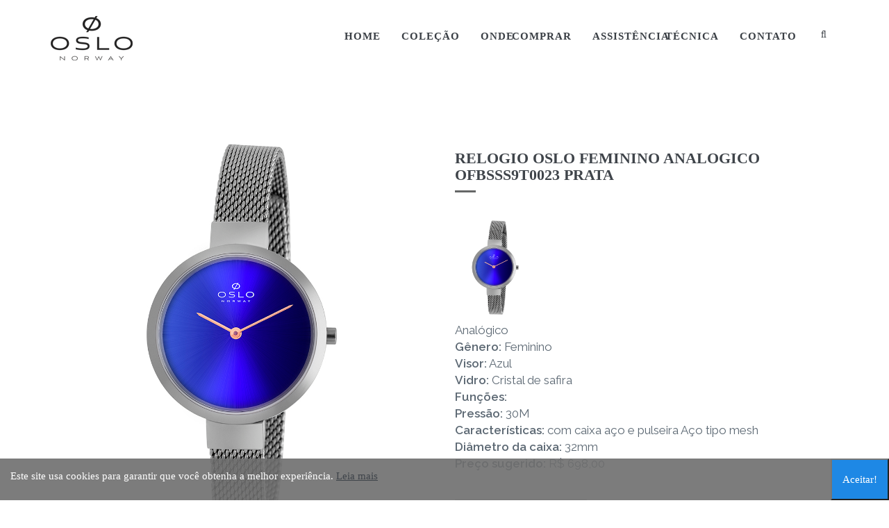

--- FILE ---
content_type: text/html; charset=UTF-8
request_url: https://www.oslorelogios.com.br/relogio-oslo-feminino-analogico-ofbsss9t0023-prata
body_size: 10600
content:

<!DOCTYPE html>
<!--[if IE 9]> <html lang="en" class="ie9"> <![endif]-->
<!--[if !IE]><!-->
<html lang="en">
    <!--<![endif]-->
    <!-- BEGIN HEAD --><head>
        <meta charset="utf-8" />
        <title>RELOGIO OSLO FEMININO ANALOGICO OFBSSS9T0023 PRATA - RELÓGIOS OSLO</title>
        <base href="https://oslorelogios.com.br/" />
        <meta http-equiv="X-UA-Compatible" content="IE=edge">
        <meta content="width=device-width, initial-scale=1.0" name="viewport" />
        <meta http-equiv="Content-type" content="text/html; charset=utf-8">
        <meta name="description" content="" />
        <meta name="author" content="One Pixel" />
        <link rel="canonical" href="https://oslorelogios.com.br/relogio-oslo-feminino-analogico-ofbsss9t0023-prata" />
        <!-- BEGIN GLOBAL MANDATORY STYLES -->
        <link href="https://fonts.googleapis.com/css?family=Raleway:300,400,600" rel="stylesheet">
        <link rel="stylesheet" type="text/css" href="assets/base/css/MyFontsWebfontsKit.css">
        <link href="assets/plugins/socicon/socicon.css" rel="stylesheet" type="text/css" />
        <link href="assets/plugins/bootstrap-social/bootstrap-social.css" rel="stylesheet" type="text/css" />
        <link href="assets/plugins/font-awesome/css/font-awesome.min.css" rel="stylesheet" type="text/css" />
        <link href="assets/plugins/simple-line-icons/simple-line-icons.min.css" rel="stylesheet" type="text/css" />
        <link href="assets/plugins/animate/animate.min.css" rel="stylesheet" type="text/css" />
        <link href="assets/plugins/bootstrap/css/bootstrap.min.css" rel="stylesheet" type="text/css" />
        <!-- END GLOBAL MANDATORY STYLES -->
        <!-- BEGIN: BASE PLUGINS  -->
        <link href="assets/plugins/revo-slider/css/settings.css" rel="stylesheet" type="text/css" />
        <link href="assets/plugins/cubeportfolio/css/cubeportfolio.min.css" rel="stylesheet" type="text/css" />
        <link href="assets/plugins/owl-carousel/owl.carousel.css" rel="stylesheet" type="text/css" />
        <link href="assets/plugins/owl-carousel/owl.theme.css" rel="stylesheet" type="text/css" />
        <link href="assets/plugins/owl-carousel/owl.transitions.css" rel="stylesheet" type="text/css" />
        <link href="assets/plugins/fancybox/jquery.fancybox.css" rel="stylesheet" type="text/css" />
        <link href="assets/plugins/slider-for-bootstrap/css/slider.css" rel="stylesheet" type="text/css" />
        <!-- END: BASE PLUGINS -->
        <!-- BEGIN THEME STYLES -->
        <link href="assets/base/css/plugins.css" rel="stylesheet" type="text/css" />
        <link href="assets/base/css/components.css" id="style_components" rel="stylesheet" type="text/css" />
        <link href="assets/base/css/themes/default.css" rel="stylesheet" id="style_theme" type="text/css" />
        <link href="assets/base/css/custom.css" rel="stylesheet" type="text/css" />
        <!-- FONT -->
        <!--<link href="https://fonts.googleapis.com/css?family=Abel" rel="stylesheet">-->
        <!-- END THEME STYLES -->
        <link rel="shortcut icon" href="favicon.ico" /> 
        <meta name="p:domain_verify" content="3c86f50978a2dcaceb857931e8dd2b8d"/>

<script>
		!function (w, d, t) {
		  w.TiktokAnalyticsObject=t;var ttq=w[t]=w[t]||[];ttq.methods=["page","track","identify","instances","debug","on","off","once","ready","alias","group","enableCookie","disableCookie"],ttq.setAndDefer=function(t,e){t[e]=function(){t.push([e].concat(Array.prototype.slice.call(arguments,0)))}};for(var i=0;i<ttq.methods.length;i++)ttq.setAndDefer(ttq,ttq.methods[i]);ttq.instance=function(t){for(var e=ttq._i[t]||[],n=0;n<ttq.methods.length;n++
)ttq.setAndDefer(e,ttq.methods[n]);return e},ttq.load=function(e,n){var i="https://analytics.tiktok.com/i18n/pixel/events.js";ttq._i=ttq._i||{},ttq._i[e]=[],ttq._i[e]._u=i,ttq._t=ttq._t||{},ttq._t[e]=+new Date,ttq._o=ttq._o||{},ttq._o[e]=n||{};n=document.createElement("script");n.type="text/javascript",n.async=!0,n.src=i+"?sdkid="+e+"&lib="+t;e=document.getElementsByTagName("script")[0];e.parentNode.insertBefore(n,e)};
		
		  ttq.load('CBMM7NJC77UESBO962NG');
		  ttq.page();
		}(window, document, 'ttq');
</script>


<!-- Pinterest Tag -->
<script>
!function(e){if(!window.pintrk){window.pintrk = function () {
window.pintrk.queue.push(Array.prototype.slice.call(arguments))};var
 n=window.pintrk;n.queue=[],n.version="3.0";var
 t=document.createElement("script");t.async=!0,t.src=e;var
 r=document.getElementsByTagName("script")[0];
 r.parentNode.insertBefore(t,r)}}("https://s.pinimg.com/ct/core.js");
pintrk('load', '2612662410132', {em: '<user_email_address>'});
pintrk('page');
</script>
<noscript>
<img height="1" width="1" style="display:none;" alt=""
 src="https://ct.pinterest.com/v3/?event=init&tid=2612662410132&pd[em]=<hashed_emai...; />
</noscript>
<!-- end Pinterest Tag -->

<!-- Facebook Pixel Code -->
<script>
  !function(f,b,e,v,n,t,s)
  {if(f.fbq)return;n=f.fbq=function(){n.callMethod?
  n.callMethod.apply(n,arguments):n.queue.push(arguments)};
  if(!f._fbq)f._fbq=n;n.push=n;n.loaded=!0;n.version='2.0';
  n.queue=[];t=b.createElement(e);t.async=!0;
  t.src=v;s=b.getElementsByTagName(e)[0];
  s.parentNode.insertBefore(t,s)}(window, document,'script',
  'https://connect.facebook.net/en_US/fbevents.js');
  fbq('init', '568681846873684');
  fbq('track', 'PageView');
</script>
<noscript><img height="1" width="1" style="display:none"
  src="https://www.facebook.com/tr?id=568681846873684&ev=PageView&noscript=1"
/></noscript>
<!-- End Facebook Pixel Code -->

<!-- Facebook Pixel Code -->
<script>
  !function(f,b,e,v,n,t,s)
  {if(f.fbq)return;n=f.fbq=function(){n.callMethod?
  n.callMethod.apply(n,arguments):n.queue.push(arguments)};
  if(!f._fbq)f._fbq=n;n.push=n;n.loaded=!0;n.version='2.0';
  n.queue=[];t=b.createElement(e);t.async=!0;
  t.src=v;s=b.getElementsByTagName(e)[0];
  s.parentNode.insertBefore(t,s)}(window, document,'script',
  'https://connect.facebook.net/en_US/fbevents.js');
  fbq('init', '810363049418070');
  fbq('track', 'PageView');
</script>
<noscript><img height="1" width="1" style="display:none"
  src="https://www.facebook.com/tr?id=810363049418070&ev=PageView&noscript=1"
/></noscript>
<!-- End Facebook Pixel Code -->

<!-- Global site tag (gtag.js) - Google Ads: 824190156 -->
<script async src="https://www.googletagmanager.com/gtag/js?id=AW-824190156"></script>
<script>
  window.dataLayer = window.dataLayer || [];
  function gtag(){dataLayer.push(arguments);}
  gtag('js', new Date());

  gtag('config', 'AW-824190156');
</script>

<!-- Event snippet for TAG - oslo conversion page -->
<script>
  gtag('event', 'conversion', {'send_to': 'AW-824190156/IWhPCMu3-bIBEMzJgIkD'});
</script>

<!-- Global site tag (gtag.js) - Google Ads: 738137160 -->
<script async src="https://www.googletagmanager.com/gtag/js?id=AW-738137160"></script>
<script>
  window.dataLayer = window.dataLayer || [];
  function gtag(){dataLayer.push(arguments);}
  gtag('js', new Date());

  gtag('config', 'AW-738137160');
</script>


<style>
.box-cookies.accept {
   display: none !important
}

.box-cookies {
   bottom: 0;
   width: 100%;
   z-index: 998;
   color: #fff;
   position: fixed;
   background: rgba(110, 110, 110, .9)
}

.box-cookies .msg-cookies,
.box-cookies .btn-cookies {
   text-align: center;
   padding: 10px 15px;
   color: #fff;
   font-size: 15px;
}

.box-cookies .btn-cookies {
   background: #1e88e5
}

@media screen and (min-width: 576px) {
   .box-cookies {
       display: flex;
       align-items: center;
       height: 60px
   }
   .box-cookies .btn-cookies {
       height: 60px;
       margin-left: auto;
       color: #fff
   }
}

@media screen and (max-width: 575px) {
   .box-cookies .btn-cookies {
       width: 100%
   }
}
</style>	
        </head>

    <body class="c-layout-header-fixed c-layout-header-mobile-fixed c-layout-header-fullscreen">
        <!-- BEGIN: LAYOUT/HEADERS/HEADER-1 -->
        
    <div class="box-cookies">
       <p class="msg-cookies">Este site usa cookies para garantir que voc&ecirc; obtenha a melhor experi&ecirc;ncia. <a href="https://www.orientrelogios.com.br/Politica_de_Privacidade_Orient.pdf" style="text-decoration:underline;" target="_blank">Leia mais</a></p>
       <button class="btn-cookies">Aceitar!</button>
</div>

<!-- Piwik -->
<script type="text/javascript">
  var _paq = _paq || [];
  _paq.push(['trackPageView']);
  _paq.push(['enableLinkTracking']);
  (function() {
    var u="http://cluster-piwik.locaweb.com.br/";
    _paq.push(['setTrackerUrl', u+'piwik.php']);
    _paq.push(['setSiteId', 25555]);
    var d=document, g=d.createElement('script'), s=d.getElementsByTagName('script')[0];
    g.type='text/javascript'; g.async=true; g.defer=true; g.src=u+'piwik.js'; s.parentNode.insertBefore(g,s);
  })();
</script>
<!-- End Piwik Code -->

<script>
  (function(i,s,o,g,r,a,m){i['GoogleAnalyticsObject']=r;i[r]=i[r]||function(){
  (i[r].q=i[r].q||[]).push(arguments)},i[r].l=1*new Date();a=s.createElement(o),
  m=s.getElementsByTagName(o)[0];a.async=1;a.src=g;m.parentNode.insertBefore(a,m)
  })(window,document,'script','https://www.google-analytics.com/analytics.js','ga');

  ga('create', 'UA-100431140-1', 'auto');
  ga('send', 'pageview');

</script>

<style type="text/css">
.c-layout-header.c-layout-header-4.c-layout-header-default-mobile .c-navbar .container .c-navbar-wrapper.clearfix .c-mega-menu.c-pull-right.c-mega-menu-dark.c-mega-menu-dark-mobile.c-fonts-uppercase.c-fonts-bold {
	font-family: AvianoSans-Reg;
}
</style>
<header class="c-layout-header c-layout-header-4 c-layout-header-default-mobile" data-minimize-offset="80">
            <div class="c-navbar">
                <div class="container">
                    <!-- BEGIN: BRAND -->
                    <div class="c-navbar-wrapper clearfix">
                        <div class="c-brand c-pull-left">
                            <a href="/" class="c-logo">
                                <img src="assets/base/img/layout/logos/logo-1b.png" alt="OSLO" class="c-desktop-logo">
                                <img src="assets/base/img/layout/logos/logo-1b.png" alt="OSLO" class="c-desktop-logo-inverse">
                                <img src="assets/base/img/layout/logos/logo-2b.png" alt="OSLO" class="c-mobile-logo"> </a>
                            <button class="c-hor-nav-toggler" type="button" data-target=".c-mega-menu">
                                <span class="c-line"></span>
                                <span class="c-line"></span>
                                <span class="c-line"></span>
                            </button>
                           
                            <button class="c-search-toggler" type="button">
                                <i class="fa fa-search"></i>
                            </button>
                            
                        </div>
                        <!-- END: BRAND -->
                        <!-- BEGIN: QUICK SEARCH -->
                        <form class="c-quick-search" method="get" name="frmBusca" id="frmBusca" action="busca.asp">
                            <input type="text" name="prd_002_c" id="prd_002_c" placeholder="Digite a palavra-chave... " value="" class="form-control" autocomplete="off">
                            <span class="c-theme-link">&times;</span>
                            
                        </form>
                        <!-- END: QUICK SEARCH -->
                        <!-- BEGIN: HOR NAV -->
                        <!-- BEGIN: LAYOUT/HEADERS/MEGA-MENU -->
                        <!-- BEGIN: MEGA MENU -->
                        <!-- Dropdown menu toggle on mobile: c-toggler class can be applied to the link arrow or link itself depending on toggle mode -->
                        <nav class="c-mega-menu c-pull-right c-mega-menu-dark c-mega-menu-dark-mobile c-fonts-uppercase c-fonts-bold">
                            <ul class="nav navbar-nav c-theme-nav">
                                 <li>
                                   
                                    <a href="/" class="c-link dropdown-toggle">Home 
                                    </a></li>
                                   
                                    <li class="c-menu-type-classic">
                                    <a href="javascript:;" class="c-link dropdown-toggle">Cole&ccedil;&atilde;o
                                        <span class="c-arrow c-toggler"></span>
                                    </a>
                                    <ul class="dropdown-menu c-menu-type-classic c-pull-left">
                                        <li class="dropdown-submenu">
                                            <a href="vitrine_masculino.asp">Masculino
                                                <span class="c-arrow c-toggler"></span>
                                            </a>
<!--                                            <ul class="dropdown-menu c-pull-right">
                                                <li>
                                                    <a href="vitrine.asp">Linha 1</a>
                                                </li>
                                                <li>
                                                    <a href="vitrine.asp">Linha 2</a>
                                                </li>
                                                <li>
                                                    <a href="vitrine.asp">Linha 3</a>
                                                </li>
                                            </ul>-->
                                        </li>
                                        <li class="dropdown-submenu">
                                            <a href="vitrine_feminino.asp">Feminino
                                                <span class="c-arrow c-toggler"></span>
                                            </a>
<!--                                            <ul class="dropdown-menu c-pull-right">
                                                <li>
                                                    <a href="vitrine.asp">Linha 1</a>
                                                </li>
                                                <li>
                                                    <a href="vitrine.asp">Linha 2</a>
                                                </li>
                                                <li>
                                                    <a href="vitrine.asp">Linha 3</a>
                                                </li> 
                                            </ul>-->
                                        </li>
                                        
                                       
                                        <li class="dropdown-submenu">
                                            <a href="MANUAL-OSLO-AUTOMATICO-FASE-LUNAR.pdf" target="_blank">Manual
                                                <span class="c-arrow c-toggler"></span>
                                            </a>
<!--                                            <ul class="dropdown-menu c-pull-right">
                                                <li>
                                                    <a href="vitrine.asp">Linha 1</a>
                                                </li>
                                                <li>
                                                    <a href="vitrine.asp">Linha 2</a>
                                                </li>
                                                <li>
                                                    <a href="vitrine.asp">Linha 3</a>
                                                </li> 
                                            </ul>-->
                                        </li>
    </ul>
                                </li>
                                <li>
							  <li>
                                    <a href="ondecomprar.asp" class="c-link dropdown-toggle" style="word-spacing:-8px;">Onde Comprar 
                                    </a></li>
                                    
                                </li>
                                <li>
                              <li>
                                    <a href="assistencia.asp" class="c-link dropdown-toggle" style="word-spacing:-10px;">Assist&ecirc;ncia T&eacute;cnica 
                                    </a></li>
                                </li>

                           
                                    <li>
                              <li>
                                    <a href="contato.asp" class="c-link dropdown-toggle">Contato
                                    </a></li>
                                    
                                </li>
                           <!-- BEGIN: DESKTOP VERSION OF THE TAB MEGA MENU -->
                                   
                                </li>
                              <li class="c-search-toggler-wrapper">
                                    <a href="#" class="c-btn-icon c-search-toggler">
                                        <i class="fa fa-search"></i>
                                    </a>
                              </li>
                            </ul>
                        </nav>
                        <!-- END: MEGA MENU -->
                    </div>

                </div>
            </div>
</header>
        <!-- END: HEADER -->

        <!-- END: LAYOUT/SIDEBARS/QUICK-SIDEBAR -->
        <!-- BEGIN: PAGE CONTAINER -->
        <div class="c-layout-page">
            <!-- BEGIN: LAYOUT/BREADCRUMBS/BREADCRUMBS-2 -->
            <div class="c-layout-breadcrumbs-1 c-fonts-uppercase c-fonts-bold" style="text-align:center">  <div class="c-content-title-1">
                                    <h3 class="c-center c-font-uppercase c-font-bold">ColeÇÃo
                                      <!--<span class="c-theme-font">- </span>-->
                                    </h3>
                                    <div class="c-line-center c-theme-bg"></div>
                                </div> </div>
            <!-- END: LAYOUT/BREADCRUMBS/BREADCRUMBS-2 -->
            <!-- BEGIN: PAGE CONTENT -->
            <!-- BEGIN: CONTENT/SHOPS/SHOP-PRODUCT-DETAILS-2 -->
            <div class="c-content-box c-size-lg c-overflow-hide c-bg-white">
                <div class="container">
                    <div class="c-shop-product-details-2">
                        <div class="row">
                            <div class="col-md-6">
                                <div class="c-product-gallery">
                                    <div class="c-product-gallery-content">
                                    <div class='c-zoom'><img src='https://oslorelogios.com.br/picts/uploads/zoom/OFBSSS9T0023-PRATA.jpg'></div>        
                                    </div>

                                </div>
                            </div>
                            <div class="col-md-6">
                                <div class="c-product-meta">
                                    <div class="c-content-title-1">
                                        <h1 class="c-font-uppercase c-font-bold">
                                        RELOGIO OSLO FEMININO ANALOGICO OFBSSS9T0023 PRATA                                        
                                        </h1>
                                        <div class="c-line-left"> <!--<a style="text-align:left !important">OFBSSS9T0023</a>--></div>
                                    </div></br>
                                      <div class="c-product-gallery">
                                      <div class="row c-product-gallery-thumbnail">
                                      <div class='col-xs-3 c-product-thumb'><img src='https://oslorelogios.com.br/picts/uploads/zoom/OFBSSS9T0023-PRATA.jpg' ></div>
                                      </div>
                                  </div>
                                    
                                    
                                    
                                        <div>
                                           
                                        </div>
                                    </div>
                                   
                                    <div class="c-product-short-desc" style="font-family:Raleway;">
Analógico<br>
<strong>Gênero:</strong> Feminino</br>
<strong>Visor:</strong> Azul</br>
<strong>Vidro:</strong> Cristal de safira</br>
<strong>Funções:</strong> </br>
<strong>Pressão:</strong> 30M</br>
<strong>Características:</strong> com caixa aço e  pulseira Aço tipo mesh</br>
<strong>Diâmetro da caixa:</strong> 32mm</br>
<strong>Preço sugerido:</strong> R$ 698,00</div>
                                    
                                    <div class="c-product-add-cart c-margin-t-20">
                                        <div class="row">
                                          <div class="col-sm-12 col-xs-12 c-margin-t-20">
                                            <button class="btn c-btn btn-lg c-font-bold c-font-white c-theme-btn c-btn-square c-font-uppercase" onClick="javascript:location.href='ondecomprar.asp';">Onde Comprar</button><p><div class="addthis_inline_share_toolbox_0mbp"></div></p>
                                          </div>
                                      </div>
                                    </div>
                                </div>
                            </div>
                        </div>
                    </div>
                </div>
            </div>
            <!-- END: CONTENT/SHOPS/SHOP-PRODUCT-DETAILS-2 -->
            
            <!-- BEGIN: CONTENT/SHOPS/SHOP-2-2 -->
            <div class="c-content-box c-size-md c-overflow-hide c-bs-grid-small-space">
                <div class="container">
                    <div class="c-content-title-4">
                        <h3 class="c-font-uppercase c-center c-font-bold c-line-strike" style="font-size:14px !important;">
                            <span class="c-bg-white">Veja também</span>
                        </h3>
                    </div>
                    <div class="row">
                        <div data-slider="owl" data-items="4" data-auto-play="8000">
                            <div class="owl-carousel owl-theme c-theme owl-small-space">
                            
                                
                                
                                
                                

                                        </div>
                                    </div>
                                </div>
                            </div>
                        </div>
                    </div>
                </div>
            </div>
            <!-- END: CONTENT/SHOPS/SHOP-2-2 -->
            <!-- END: PAGE CONTENT -->
        </div>
        <!-- END: PAGE CONTAINER -->
 <!-- BEGIN: LAYOUT/FOOTERS/FOOTER-2 -->
         		<a name="footer"></a>
        <footer class="c-layout-footer c-layout-footer-1">
            <div class="c-postfooter">
                <div class="container">
                    <div class="row">
                        <div class="col-md-9 col-sm-2">
                             <p class="c-copyright c-font-grey">2026 &copy; OSLO - Norway
                                <span class="c-font-grey-3"> - todos os direitos reservados. One Pixel Design e Tecnologia</span>
                            </p>
                            <p><br>
                            <div class="c-left">
                                    <div class="socicon">
                                        <a href="https://www.facebook.com/Oslowatches" target="_blank" class="socicon-btn socicon-btn-circle socicon-solid c-bg-grey-1 c-font-grey-2 c-theme-on-hover socicon-facebook tooltips" data-original-title="Facebook" data-container="body"></a>
                                        <a href="https://www.instagram.com/oslowatches" target="_blank" class="socicon-btn socicon-btn-circle socicon-solid c-bg-grey-1 c-font-grey-2 c-theme-on-hover socicon-instagram tooltips" data-original-title="Instagram" data-container="body"></a>
                                        <a href="https://www.youtube.com/channel/UCuNp10Kh1l2zPM-utJLk64Q" target="_blank" class="socicon-btn socicon-btn-circle socicon-solid c-bg-grey-1 c-font-grey-2 c-theme-on-hover socicon-youtube tooltips" data-original-title="Youtube" data-container="body"></a><br>
                                        <a href="https://br.pinterest.com/oslowatches/" target="_blank" class="socicon-btn socicon-btn-circle socicon-solid c-bg-grey-1 c-font-grey-2 c-theme-on-hover socicon-pinterest tooltips" data-original-title="Pinterest" data-container="body"></a>
                                        <a href="https://www.tiktok.com/@oslo.watches" target="_blank" class="socicon-btn socicon-btn-circle socicon-solid c-bg-grey-1 c-font-grey-2 c-theme-on-hover tooltips" data-original-title="Tik Tok" data-container="body"><img src="icon-tiktok.png" width="23" height="23" border="0" /></a>
                                  </div>
                                </div>
                            </p>
                        </div>
                        <div class="col-md-3 col-sm-2">
                             <p class="c-copyright c-font-grey" style="font-size:10px;">Em 2025, continuamos com a reputação máxima no Reclame Aqui: Reputação RA 1000 e o segundo lugar na categoria Fabricantes - Óticas, Joalheria e Relógios do Reclame Aqui.<br><br><img src="Reclame_Aqui_2025_PB.png" width="100">                            </p>
                        </div>
                    
                    </div>
                </div>
            </div>
        </footer>

        <!-- END: LAYOUT/FOOTERS/FOOTER-2 -->
        <!-- BEGIN: LAYOUT/FOOTERS/GO2TOP -->
        <div class="c-layout-go2top">
            <i class="icon-arrow-up"></i>
        </div>
        <!-- END: LAYOUT/FOOTERS/GO2TOP -->
        <!-- BEGIN: LAYOUT/BASE/BOTTOM -->
        <!-- BEGIN: CORE PLUGINS -->
        <!--[if lt IE 9]>
	<script src="../assets/global/plugins/excanvas.min.js"></script> 
	<![endif]-->
        <script src="assets/plugins/jquery.min.js" type="text/javascript"></script>
        <script src="assets/plugins/jquery-migrate.min.js" type="text/javascript"></script>
        <script src="assets/plugins/bootstrap/js/bootstrap.min.js" type="text/javascript"></script>
        <script src="assets/plugins/jquery.easing.min.js" type="text/javascript"></script>
        <script src="assets/plugins/reveal-animate/wow.js" type="text/javascript"></script>
        <script src="assets/base/js/scripts/reveal-animate/reveal-animate.js" type="text/javascript"></script>
        <!-- END: CORE PLUGINS -->
        <!-- BEGIN: LAYOUT PLUGINS -->
        <script src="assets/plugins/cubeportfolio/js/jquery.cubeportfolio.min.js" type="text/javascript"></script>
        <script src="assets/plugins/owl-carousel/owl.carousel.min.js" type="text/javascript"></script>
        <script src="assets/plugins/counterup/jquery.counterup.min.js" type="text/javascript"></script>
        <script src="assets/plugins/counterup/jquery.waypoints.min.js" type="text/javascript"></script>
        <script src="assets/plugins/fancybox/jquery.fancybox.pack.js" type="text/javascript"></script>
        <script src="assets/plugins/slider-for-bootstrap/js/bootstrap-slider.js" type="text/javascript"></script>
        <!-- END: LAYOUT PLUGINS -->
        <!-- BEGIN: THEME SCRIPTS -->
        <script src="assets/base/js/components.js" type="text/javascript"></script>
        <script src="assets/base/js/components-shop.js" type="text/javascript"></script>
        <script src="assets/base/js/app.js" type="text/javascript"></script>
        <script>
            $(document).ready(function()
            {
                App.init(); // init core    
            });
        </script>
        <!-- END: THEME SCRIPTS -->
        <!-- BEGIN: PAGE SCRIPTS -->
        <script src="assets/plugins/zoom-master/jquery.zoom.min.js" type="text/javascript"></script>
        <!-- END: PAGE SCRIPTS -->
        <!-- END: LAYOUT/BASE/BOTTOM -->
        <!-- Go to www.addthis.com/dashboard to customize your tools --> 
		<script type="text/javascript" src="//s7.addthis.com/js/300/addthis_widget.js#pubid=ra-570e8cb0ad8fbf30"></script> 
    <script>
if (localStorage.cookies) {
   document.getElementsByClassName("box-cookies")[0].classList.add("accept");
};

var acceptCookies = function() {
   document.getElementsByClassName("box-cookies")[0].classList.add("accept");
   localStorage.setItem("cookies", "accept");
};

var btnCookies = document.getElementsByClassName("btn-cookies")[0];
btnCookies.onclick = acceptCookies;
</script>

    </body>

</html>


--- FILE ---
content_type: text/css
request_url: https://oslorelogios.com.br/assets/base/css/MyFontsWebfontsKit.css
body_size: 601
content:
/**
 * @license
 * MyFonts Webfont Build ID 3388225, 2017-05-12T02:21:39-0400
 * 
 * The fonts listed in this notice are subject to the End User License
 * Agreement(s) entered into by the website owner. All other parties are 
 * explicitly restricted from using the Licensed Webfonts(s).
 * 
 * You may obtain a valid license at the URLs below.
 * 
 * Webfont: AvianoSans-Bol by insigne
 * URL: https://www.myfonts.com/fonts/insigne/aviano-sans/bold/
 * 
 * Webfont: AvianoSans-Thi by insigne
 * URL: https://www.myfonts.com/fonts/insigne/aviano-sans/thin/
 * 
 * Webfont: AvianoSans-Reg by insigne
 * URL: https://www.myfonts.com/fonts/insigne/aviano-sans/regular/
 * 
 * Webfont: AvianoSans-Lig by insigne
 * URL: https://www.myfonts.com/fonts/insigne/aviano-sans/light/
 * 
 * Webfont: AvianoSans-Bla by insigne
 * URL: https://www.myfonts.com/fonts/insigne/aviano-sans/black/
 * 
 * 
 * License: https://www.myfonts.com/viewlicense?type=web&buildid=3388225
 * Licensed pageviews: 10,000
 * Webfonts copyright: Copyright (c) 2009 by Jeremy Dooley. All rights reserved.
 * 
 * © 2017 MyFonts Inc
*/


/* @import must be at top of file, otherwise CSS will not work */
@import url("//hello.myfonts.net/count/33b341");

  
@font-face {font-family: 'AvianoSans-Bol';src: url('webfonts/33B341_0_0.eot');src: url('webfonts/33B341_0_0.eot?#iefix') format('embedded-opentype'),url('webfonts/33B341_0_0.woff2') format('woff2'),url('webfonts/33B341_0_0.woff') format('woff'),url('webfonts/33B341_0_0.ttf') format('truetype');}
 
  
@font-face {font-family: 'AvianoSans-Thi';src: url('webfonts/33B341_1_0.eot');src: url('webfonts/33B341_1_0.eot?#iefix') format('embedded-opentype'),url('webfonts/33B341_1_0.woff2') format('woff2'),url('webfonts/33B341_1_0.woff') format('woff'),url('webfonts/33B341_1_0.ttf') format('truetype');}
 
  
@font-face {font-family: 'AvianoSans-Reg';src: url('webfonts/33B341_2_0.eot');src: url('webfonts/33B341_2_0.eot?#iefix') format('embedded-opentype'),url('webfonts/33B341_2_0.woff2') format('woff2'),url('webfonts/33B341_2_0.woff') format('woff'),url('webfonts/33B341_2_0.ttf') format('truetype');}
 
  
@font-face {font-family: 'AvianoSans-Lig';src: url('webfonts/33B341_3_0.eot');src: url('webfonts/33B341_3_0.eot?#iefix') format('embedded-opentype'),url('webfonts/33B341_3_0.woff2') format('woff2'),url('webfonts/33B341_3_0.woff') format('woff'),url('webfonts/33B341_3_0.ttf') format('truetype');}
 
  
@font-face {font-family: 'AvianoSans-Bla';src: url('webfonts/33B341_4_0.eot');src: url('webfonts/33B341_4_0.eot?#iefix') format('embedded-opentype'),url('webfonts/33B341_4_0.woff2') format('woff2'),url('webfonts/33B341_4_0.woff') format('woff'),url('webfonts/33B341_4_0.ttf') format('truetype');}
 

--- FILE ---
content_type: text/css
request_url: https://oslorelogios.com.br/assets/plugins/socicon/socicon.css
body_size: 106
content:
/*
Social icons font: <a href="http://www.socicon.com" target="_blank" alt="Free social icons font" title="the social icons font">socicon</a>
*/

@font-face {
    font-family: 'socicon';
    src: url('font/socicon.eot');
    src: url('font/socicon.eot?#iefix') format('embedded-opentype'),
         url('font/socicon.woff') format('woff'),
         url('font/socicon.woff2') format('woff2'),
         url('font/socicon.ttf') format('truetype'),
         url('font/socicon.svg#sociconregular') format('svg');
    font-weight: normal;
    font-style: normal;
    text-transform: initial;
}

--- FILE ---
content_type: text/css
request_url: https://oslorelogios.com.br/assets/base/css/themes/default.css
body_size: 2868
content:
/*********************
THEME COLOR - DEFAULT
*********************/
a {
  color: #3f444a; }
  a:active,
  a:hover,
  a:focus {
    color: #bbbbbb; }

.c-theme-link:focus,
.c-theme-link:active,
.c-theme-link:hover {
  color: #bbbbbb !important; }
  .c-theme-link:focus > i,666767
  .c-theme-link:active > i,
  .c-theme-link:hover > i {
    color: #bbbbbb !important; }

.c-theme-link.c-active {
  color: #bbbbbb !important; }
  .c-theme-link.c-active > i {
    color: #bbbbbb !important; }

.c-theme-nav li:focus > a:not(.btn),
.c-theme-nav li:active > a:not(.btn),
.c-theme-nav li:hover > a:not(.btn) {
  color: #bbbbbb !important; }

.c-theme-nav li:focus > .c-quick-sidebar-toggler > .c-line,
.c-theme-nav li:active > .c-quick-sidebar-toggler > .c-line,
.c-theme-nav li:hover > .c-quick-sidebar-toggler > .c-line {
  background: #bbbbbb !important; }

.c-theme-nav li.c-active {
  color: #bbbbbb !important; }
  .c-theme-nav li.c-active > a:not(.btn) {
    color: #bbbbbb !important; }
  .c-theme-nav li.c-active > .c-quick-sidebar-toggler > .c-line {
    background: #bbbbbb !important; }

.c-theme-nav > li > .dropdown-menu.c-menu-type-mega > .nav.nav-tabs > li:hover > a {
  color: #bbbbbb !important; }

.c-theme-nav > li > .dropdown-menu.c-menu-type-mega > .nav.nav-tabs > li.active {
  border-bottom: 1px solid #bbbbbb !important; }
  .c-theme-nav > li > .dropdown-menu.c-menu-type-mega > .nav.nav-tabs > li.active > a {
    color: #bbbbbb !important; }

.c-theme-nav.nav.nav-tabs > li:hover > a {
  color: #bbbbbb !important; }

.c-theme-nav.nav.nav-tabs > li.active {
  border-bottom: 1px solid #bbbbbb !important; }
  .c-theme-nav.nav.nav-tabs > li.active > a {
    color: #bbbbbb !important; }

.c-theme-ul > li:focus > a:not(.btn),
.c-theme-ul > li:active > a:not(.btn),
.c-theme-ul > li:hover > a:not(.btn) {
  color: #bbbbbb !important; }
  .c-theme-ul > li:focus > a:not(.btn) > i,
  .c-theme-ul > li:active > a:not(.btn) > i,
  .c-theme-ul > li:hover > a:not(.btn) > i {
    color: #bbbbbb !important; }

.c-theme-ul > li:focus > button > .c-line,
.c-theme-ul > li:active > button > .c-line,
.c-theme-ul > li:hover > button > .c-line {
  background: #bbbbbb !important; }

.c-theme-ul > li.active,
.c-theme-ul > li.c-active {
  color: #bbbbbb !important; }
  .c-theme-ul > li.active > a:not(.btn),
  .c-theme-ul > li.c-active > a:not(.btn) {
    color: #bbbbbb !important; }
    .c-theme-ul > li.active > a:not(.btn) > i,
    .c-theme-ul > li.c-active > a:not(.btn) > i {
      color: #bbbbbb !important; }

.c-theme-ul-bg > li {
  color: #ffffff;
  background: #bbbbbb !important; }

.c-theme-font,
.c-theme-color {
  color: #bbbbbb !important; }
  .c-theme-font > i,
  .c-theme-color > i {
    color: #bbbbbb !important; }

.c-theme-bg {
  background: #bbbbbb !important; }
  .c-theme-bg.c-theme-darken {
    background: #26a1ab !important; }

.c-theme-bg-after:after {
  background: #bbbbbb !important; }

.c-theme-bg-before:before {
  background: #bbbbbb !important; }

.c-theme-border-after:after {
  border-color: #bbbbbb !important; }

.c-theme-border-before:before {
  border-color: #bbbbbb !important; }

.c-theme-bg-on-hover:hover {
  background: #bbbbbb !important; }

.c-theme-border {
  border-color: #bbbbbb !important; }

.c-theme-on-hover:hover {
  color: #bbbbbb !important; }

.c-theme-bg-parent-hover:hover .c-theme-bg-on-parent-hover {
  background: #bbbbbb !important; }

.c-theme-border {
  border-color: #bbbbbb; }

.c-content-iconlist-1.c-theme > li:hover i {
  color: #fff;
  background: #bbbbbb; }

.c-content-ver-nav .c-menu.c-theme > li:before {
  color: #bbbbbb; }

.c-content-ver-nav .c-menu.c-theme.c-arrow-dot > li:before {
  background: #bbbbbb; }

.c-content-pagination.c-theme > li:hover > a {
  border-color: #bbbbbb;
  background: #bbbbbb;
  color: #fff; }
  .c-content-pagination.c-theme > li:hover > a > i {
    color: #fff; }

.c-content-pagination.c-theme > li.c-active > span,
.c-content-pagination.c-theme > li.c-active > a {
  border-color: #bbbbbb;
  background: #bbbbbb;
  color: #fff; }
  .c-content-pagination.c-theme > li.c-active > span > i,
  .c-content-pagination.c-theme > li.c-active > a > i {
    color: #fff; }

.c-theme-btn.btn {
  color: #ffffff;
  background: #bbbbbb;
  border-color: #bbbbbb; }
  .c-theme-btn.btn.btn-no-focus:focus,
  .c-theme-btn.btn.btn-no-focus.focus {
    color: #ffffff;
    background: #bbbbbb;
    border-color: #bbbbbb; }
  .c-theme-btn.btn.btn-no-focus:hover,
  .c-theme-btn.btn:hover,
  .c-theme-btn.btn.btn-no-focus:active,
  .c-theme-btn.btn:active,
  .c-theme-btn.btn.active,
  .open > .c-theme-btn.btn.dropdown-toggle {
    color: #ffffff;
    background: #666767;
    border-color: #666767; }
  .c-theme-btn.btn:active,
  .c-theme-btn.btn.active,
  .open > .c-theme-btn.btn.dropdown-toggle {
    background-image: none; }
  .c-theme-btn.btn.disabled,
  .c-theme-btn.btn.disabled:hover,
  .c-theme-btn.btn.disabled:not(.btn-no-focus):focus,
  .c-theme-btn.btn.disabled:not(.btn-no-focus).focus,
  .c-theme-btn.btn.disabled:active,
  .c-theme-btn.btn.disabled.active,
  .c-theme-btn.btn[disabled],
  .c-theme-btn.btn[disabled]:hover,
  .c-theme-btn.btn[disabled]:not(.btn-no-focus):focus,
  .c-theme-btn.btn[disabled]:not(.btn-no-focus).focus,
  .c-theme-btn.btn[disabled]:active,
  .c-theme-btn.btn[disabled].active,
  fieldset[disabled] .c-theme-btn.btn,
  fieldset[disabled] .c-theme-btn.btn:hover,
  fieldset[disabled] .c-theme-btn.btn:not(.btn-no-focus):focus,
  fieldset[disabled] .c-theme-btn.btn:not(.btn-no-focus).focus,
  fieldset[disabled] .c-theme-btn.btn:active,
  fieldset[disabled] .c-theme-btn.btn.active {
    background: #bbbbbb;
    border-color: #bbbbbb; }
  .c-theme-btn.btn .badge {
    color: #bbbbbb;
    background: #ffffff; }

.c-theme-btn.c-btn-border-1x {
  border-color: #bbbbbb;
  border-width: 1px;
  color: #bbbbbb;
  background: none;
  border-color: #bbbbbb; }
  .c-theme-btn.c-btn-border-1x.btn-no-focus:focus,
  .c-theme-btn.c-btn-border-1x.btn-no-focus.focus {
    color: #bbbbbb;
    background: none;
    border-color: #bbbbbb; }
  .c-theme-btn.c-btn-border-1x.btn-no-focus:hover,
  .c-theme-btn.c-btn-border-1x:hover,
  .c-theme-btn.c-btn-border-1x.btn-no-focus:active,
  .c-theme-btn.c-btn-border-1x:active,
  .c-theme-btn.c-btn-border-1x.active,
  .open > .c-theme-btn.c-btn-border-1x.dropdown-toggle {
    color: #ffffff;
    background: #bbbbbb;
    border-color: #bbbbbb; }
  .c-theme-btn.c-btn-border-1x:active,
  .c-theme-btn.c-btn-border-1x.active,
  .open > .c-theme-btn.c-btn-border-1x.dropdown-toggle {
    background-image: none; }
  .c-theme-btn.c-btn-border-1x.disabled,
  .c-theme-btn.c-btn-border-1x.disabled:hover,
  .c-theme-btn.c-btn-border-1x.disabled:not(.btn-no-focus):focus,
  .c-theme-btn.c-btn-border-1x.disabled:not(.btn-no-focus).focus,
  .c-theme-btn.c-btn-border-1x.disabled:active,
  .c-theme-btn.c-btn-border-1x.disabled.active,
  .c-theme-btn.c-btn-border-1x[disabled],
  .c-theme-btn.c-btn-border-1x[disabled]:hover,
  .c-theme-btn.c-btn-border-1x[disabled]:not(.btn-no-focus):focus,
  .c-theme-btn.c-btn-border-1x[disabled]:not(.btn-no-focus).focus,
  .c-theme-btn.c-btn-border-1x[disabled]:active,
  .c-theme-btn.c-btn-border-1x[disabled].active,
  fieldset[disabled] .c-theme-btn.c-btn-border-1x,
  fieldset[disabled] .c-theme-btn.c-btn-border-1x:hover,
  fieldset[disabled] .c-theme-btn.c-btn-border-1x:not(.btn-no-focus):focus,
  fieldset[disabled] .c-theme-btn.c-btn-border-1x:not(.btn-no-focus).focus,
  fieldset[disabled] .c-theme-btn.c-btn-border-1x:active,
  fieldset[disabled] .c-theme-btn.c-btn-border-1x.active {
    background: none;
    border-color: #bbbbbb; }
  .c-theme-btn.c-btn-border-1x .badge {
    color: none;
    background: #bbbbbb; }

.c-theme-btn.c-btn-border-2x {
  border-color: #bbbbbb;
  border-width: 2px;
  color: #bbbbbb;
  background: none;
  border-color: #bbbbbb; }
  .c-theme-btn.c-btn-border-2x.btn-no-focus:focus,
  .c-theme-btn.c-btn-border-2x.btn-no-focus.focus {
    color: #bbbbbb;
    background: none;
    border-color: #bbbbbb; }
  .c-theme-btn.c-btn-border-2x.btn-no-focus:hover,
  .c-theme-btn.c-btn-border-2x:hover,
  .c-theme-btn.c-btn-border-2x.btn-no-focus:active,
  .c-theme-btn.c-btn-border-2x:active,
  .c-theme-btn.c-btn-border-2x.active,
  .open > .c-theme-btn.c-btn-border-2x.dropdown-toggle {
    color: #ffffff;
    background: #bbbbbb;
    border-color: #bbbbbb; }
  .c-theme-btn.c-btn-border-2x:active,
  .c-theme-btn.c-btn-border-2x.active,
  .open > .c-theme-btn.c-btn-border-2x.dropdown-toggle {
    background-image: none; }
  .c-theme-btn.c-btn-border-2x.disabled,
  .c-theme-btn.c-btn-border-2x.disabled:hover,
  .c-theme-btn.c-btn-border-2x.disabled:not(.btn-no-focus):focus,
  .c-theme-btn.c-btn-border-2x.disabled:not(.btn-no-focus).focus,
  .c-theme-btn.c-btn-border-2x.disabled:active,
  .c-theme-btn.c-btn-border-2x.disabled.active,
  .c-theme-btn.c-btn-border-2x[disabled],
  .c-theme-btn.c-btn-border-2x[disabled]:hover,
  .c-theme-btn.c-btn-border-2x[disabled]:not(.btn-no-focus):focus,
  .c-theme-btn.c-btn-border-2x[disabled]:not(.btn-no-focus).focus,
  .c-theme-btn.c-btn-border-2x[disabled]:active,
  .c-theme-btn.c-btn-border-2x[disabled].active,
  fieldset[disabled] .c-theme-btn.c-btn-border-2x,
  fieldset[disabled] .c-theme-btn.c-btn-border-2x:hover,
  fieldset[disabled] .c-theme-btn.c-btn-border-2x:not(.btn-no-focus):focus,
  fieldset[disabled] .c-theme-btn.c-btn-border-2x:not(.btn-no-focus).focus,
  fieldset[disabled] .c-theme-btn.c-btn-border-2x:active,
  fieldset[disabled] .c-theme-btn.c-btn-border-2x.active {
    background: none;
    border-color: #bbbbbb; }
  .c-theme-btn.c-btn-border-2x .badge {
    color: none;
    background: #bbbbbb; }

.c-theme.form-control:focus,
.c-theme.form-control:active,
.c-theme.form-control.active {
  border-color: #bbbbbb !important; }

.c-content-line-icon.c-theme {
  background-image: url(../../img/content/line-icons/default.png); }

.c-content-list-1.c-theme.c-separator-dot > li:before,
.c-content-list-1.c-theme > li:before {
  background: #bbbbbb; }

.c-content-tab-1.c-theme .nav > li:hover > a,
.c-content-tab-1.c-theme .nav > li:focus > a,
.c-content-tab-1.c-theme .nav > li:active > a,
.c-content-tab-1.c-theme .nav > li.active > a,
.c-content-tab-1.c-theme .nav.nav-justified > li:hover > a,
.c-content-tab-1.c-theme .nav.nav-justified > li:focus > a,
.c-content-tab-1.c-theme .nav.nav-justified > li:active > a,
.c-content-tab-1.c-theme .nav.nav-justified > li.active > a {
  border-bottom-color: #bbbbbb; }

.c-content-tab-2.c-theme > ul > li.active > a > .c-title,
.c-content-tab-2.c-theme > ul > li:hover > a > .c-title {
  color: #bbbbbb; }

.c-content-tab-2.c-theme > ul > li.active > a > .c-content-line-icon,
.c-content-tab-2.c-theme > ul > li:hover > a > .c-content-line-icon {
  background-image: url(../../img/content/line-icons/default.png); }

.c-content-tab-5.c-theme .c-nav-tab > li.active > a,
.c-content-tab-5.c-theme .c-nav-tab > li a:hover {
  color: #fff;
  background-color: #bbbbbb; }

.c-content-tab-5.c-theme .c-nav-tab.c-arrow a:hover:after {
  border-left-color: #bbbbbb; }

.c-content-tab-5.c-theme .c-nav-tab.c-arrow .active > a:after {
  border-left-color: #bbbbbb; }

.c-content-accordion-1.c-theme .panel > .panel-heading > .panel-title > a {
  background-color: #bbbbbb; }
  .c-content-accordion-1.c-theme .panel > .panel-heading > .panel-title > a.collapsed {
    background-color: #ffffff; }
    .c-content-accordion-1.c-theme .panel > .panel-heading > .panel-title > a.collapsed:hover,
    .c-content-accordion-1.c-theme .panel > .panel-heading > .panel-title > a.collapsed:focus {
      background-color: #bbbbbb; }

.c-content-accordion-1.c-theme .panel > .panel-collapse > .panel-body {
  background-color: #bbbbbb; }

.c-mega-menu-onepage-dots.c-theme .c-onepage-dots-nav > li.c-onepage-link:hover > a,
.c-mega-menu-onepage-dots.c-theme .c-onepage-dots-nav > li.c-onepage-link.c-active > a,
.c-mega-menu-onepage-dots.c-theme .c-onepage-dots-nav > li.c-onepage-link.active > a {
  background: rgba(50, 197, 210, 0.9); }

.c-layout-sidebar-menu.c-theme .c-sidebar-menu li.c-active > a {
  transition: all 0.2s;
  color: #bbbbbb; }
  .c-layout-sidebar-menu.c-theme .c-sidebar-menu li.c-active > a > .c-arrow {
    color: #bbbbbb; }

.c-layout-sidebar-menu.c-theme .c-sidebar-menu li .c-dropdown-menu > li:hover > a {
  color: #bbbbbb; }

.c-layout-sidebar-menu.c-theme .c-sidebar-menu.c-option-2 > li.c-active > a {
  transition: all 0.2s;
  color: #ffffff;
  background-color: #bbbbbb; }
  .c-layout-sidebar-menu.c-theme .c-sidebar-menu.c-option-2 > li.c-active > a > .c-arrow {
    color: #ffffff; }

.c-content-title-4.c-theme .c-line-strike:before {
  border-top: 1px solid #bbbbbb; }

.owl-carousel.c-theme .owl-pagination .owl-page span {
  background: #e1e1e1; }

.owl-carousel.c-theme .owl-pagination .owl-page.active span {
  background: #bbbbbb; }

.cbp-l-filters-button .cbp-filter-counter,
.cbp-l-filters-buttonCenter .cbp-filter-counter {
  background-color: #bbbbbb; }
  .cbp-l-filters-button .cbp-filter-counter:before,
  .cbp-l-filters-buttonCenter .cbp-filter-counter:before {
    border-top: 4px solid #bbbbbb; }

.cbp-l-filters-alignCenter .cbp-filter-item.cbp-filter-item-active,
.cbp-l-filters-text .cbp-filter-item.cbp-filter-item-active {
  color: #bbbbbb; }

.cbp-l-filters-alignCenter .cbp-filter-counter,
.cbp-l-filters-text .cbp-filter-counter {
  background: none repeat scroll 0 0 #bbbbbb; }
  .cbp-l-filters-alignCenter .cbp-filter-counter:before,
  .cbp-l-filters-text .cbp-filter-counter:before {
    border-top: 4px solid #bbbbbb; }

.cbp-l-filters-underline .cbp-filter-item.cbp-filter-item-active {
  border-bottom-color: #bbbbbb; }

.cbp-l-project-desc-title:before,
.cbp-l-project-details-title:before {
  background: #bbbbbb; }

.tp-bullets.round.c-theme .bullet {
  margin-right: 5px; }
  .tp-bullets.round.c-theme .bullet.selected {
    background: #bbbbbb; }

.tp-banner-container.c-theme .tparrows.circle {
  background-image: url(../../img/content/line-icons/default.png); }
